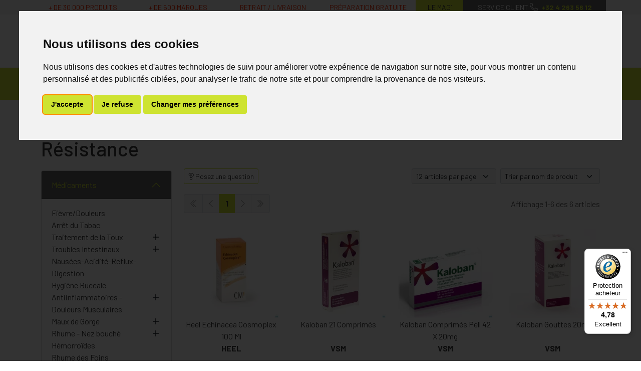

--- FILE ---
content_type: text/html; charset=UTF-8
request_url: https://www.mapharmacie.be/rubrique/resistance-585ce9f6eafa9
body_size: 10200
content:
<!DOCTYPE html> <html lang="fr" class="no-js no-touchevents"> <head> <meta charset="utf-8"> <title>Résistance</title>    <link rel="dns-prefetch" href="https://cdn.apotekisto.com"> <meta property="fb&#x3A;app_id" content="295241594463696"> <meta property="og&#x3A;url" content="https&#x3A;&#x2F;&#x2F;www.mapharmacie.be&#x2F;rubrique&#x2F;resistance-585ce9f6eafa9"> <meta property="og&#x3A;title" content="R&#xE9;sistance"> <meta property="og&#x3A;site_name" content="MaPharmacie.be"> <meta name="twitter&#x3A;card" content="summary"> <meta name="twitter&#x3A;title" content="R&#xE9;sistance"> <meta name="viewport" content="width&#x3D;device-width,&#x20;initial-scale&#x3D;1,&#x20;maximum-scale&#x3D;1"> <meta name="format-detection" content="telephone&#x3D;no"> <meta name="theme-color" content="&#x23;666"> <meta name="msapplication-config" content="&#x2F;browserconfig.xml"> <meta name="apple-itunes-app" content="app-id&#x3D;1460395110">    <meta name="robots" content="index, follow, all"> <link rel="apple-touch-icon-precomposed" sizes="144x144" href="/assets/di/ico/apple-touch-icon-144x144-precomposed.png"> <link rel="apple-touch-icon-precomposed" sizes="114x114" href="/assets/di/ico/apple-touch-icon-114x144-precomposed.png"> <link rel="apple-touch-icon-precomposed" sizes="72x72" href="/assets/di/ico/apple-touch-icon-72x72-precomposed.png"> <link rel="apple-touch-icon-precomposed" href="/assets/di/ico/apple-touch-icon-114x114-precomposed.png"> <link rel="shortcut icon" href="/assets/di/ico/favicon.png"> <link rel="search" type="application/opensearchdescription+xml" title="Mes recherches" href="/opensearch.xml"> <link rel="canonical" href="https://www.mapharmacie.be/rubrique/resistance-585ce9f6eafa9"> <link href="&#x2F;&#x2F;cdn.apotekisto.com&#x2F;ajax&#x2F;libs&#x2F;twitter-bootstrap&#x2F;5.1.3&#x2F;css&#x2F;bootstrap.min.css" media="screen,print" rel="stylesheet" type="text&#x2F;css"> <link href="&#x2F;assets&#x2F;di2&#x2F;css&#x2F;catalog.min.css&#x3F;v&#x3D;2.22" media="screen" rel="stylesheet" type="text&#x2F;css"> <link href="&#x2F;&#x2F;cdn.apotekisto.com&#x2F;ajax&#x2F;libs&#x2F;noUiSlider&#x2F;15.7.1&#x2F;nouislider.min.css" media="screen" rel="stylesheet" type="text&#x2F;css"> <link href="&#x2F;assets&#x2F;di2&#x2F;css&#x2F;style.min.css&#x3F;v&#x3D;2.22" media="screen,print" rel="stylesheet" type="text&#x2F;css"> <link onload="this.media&#x3D;&#x27;screen,print&#x27;" href="&#x2F;&#x2F;cdn.apotekisto.com&#x2F;ajax&#x2F;libs&#x2F;fa-pro&#x2F;5.15.4&#x2F;css&#x2F;fontawesome.min.css" media="print" rel="stylesheet" type="text&#x2F;css"> <link onload="this.media&#x3D;&#x27;screen,print&#x27;" href="&#x2F;&#x2F;cdn.apotekisto.com&#x2F;ajax&#x2F;libs&#x2F;fa-pro&#x2F;5.15.4&#x2F;css&#x2F;light.min.css" media="print" rel="stylesheet" type="text&#x2F;css"> <link onload="this.media&#x3D;&#x27;screen,print&#x27;" href="&#x2F;&#x2F;cdn.apotekisto.com&#x2F;ajax&#x2F;libs&#x2F;fa-pro&#x2F;5.15.4&#x2F;css&#x2F;solid.min.css" media="print" rel="stylesheet" type="text&#x2F;css"> <script id="gtm-cookie-consent" data-cc-name="MaPharmacie.be" data-cc-banner="interstitial">window.dataLayer=window.dataLayer||[];function gtag(){dataLayer.push(arguments);}gtag('consent','default',{'ad_storage':'denied','ad_user_data':'denied','ad_personalization':'denied','analytics_storage':'denied','wait_for_update':500});</script><script>(function(w,d,s,l,i){w[l]=w[l]||[];w[l].push({'gtm.start':new Date().getTime(),event:'gtm.js'});var f=d.getElementsByTagName(s)[0],j=d.createElement(s),dl=l!='dataLayer'?'&l='+l:'';j.async=true;j.src='https://www.googletagmanager.com/gtm.js?id='+i+dl;f.parentNode.insertBefore(j,f);})(window,document,'script','dataLayer','GTM-5ZJGTMZ');</script><script src="https://cdn.apotekisto.com/ajax/libs/161-cookie-consent/4.1.0/cookie-consent2.min.js?v=1.0" async></script><script>var _paq=window._paq=window._paq||[];_paq.push(["setEcommerceView",false,false,"R\u00e9sistance"]);_paq.push(['trackPageView']);_paq.push(['enableLinkTracking']);(function(){var u="https://analytics.apotekisto.com/";_paq.push(['setTrackerUrl',u+'matomo.php']);_paq.push(['setSiteId','9']);var d=document,g=d.createElement('script'),s=d.getElementsByTagName('script')[0];g.async=true;g.src=u+'matomo.js';s.parentNode.insertBefore(g,s);})();</script><script src="https://integrations.etrusted.com/applications/widget.js/v2" defer async></script> </head> <body data-globals="&#x7B;&quot;path&quot;&#x3A;&quot;&quot;,&quot;assets&quot;&#x3A;&quot;&#x5C;&#x2F;assets&#x5C;&#x2F;di2&quot;,&quot;user&quot;&#x3A;0,&quot;miniCartUrl&quot;&#x3A;&quot;&#x5C;&#x2F;cart&#x5C;&#x2F;mini&quot;,&quot;questionUrl&quot;&#x3A;&quot;&#x5C;&#x2F;question&quot;&#x7D;"> <script>dataLayer.push({"ecommerce":null});dataLayer.push({"event":"view_item_list","ecommerce":{"items":[{"item_id":"3401320541704","item_name":"Heel Echinacea Cosmoplex 100 Ml","affiliation":"Google Merchandise Store","currency":"EUR","index":0,"item_brand":"Heel","item_category":"R\u00e9sistance","item_list_id":1009,"item_list_name":"R\u00e9sistance","item_variant":"","price":38.49,"quantity":1},{"item_id":"2688984","item_name":"Kaloban 21 Comprim\u00e9s","affiliation":"Google Merchandise Store","currency":"EUR","index":1,"item_brand":"Vsm","item_category":"R\u00e9sistance","item_list_id":1009,"item_list_name":"R\u00e9sistance","item_variant":"","price":11.75,"quantity":1},{"item_id":"3773678","item_name":"Kaloban Comprim\u00e9s Pell 42 X 20mg","affiliation":"Google Merchandise Store","currency":"EUR","index":2,"item_brand":"Vsm","item_category":"R\u00e9sistance","item_list_id":1009,"item_list_name":"R\u00e9sistance","item_variant":"","price":22.47,"quantity":1},{"item_id":"2688992","item_name":"Kaloban Gouttes 20ml","affiliation":"Google Merchandise Store","currency":"EUR","index":3,"item_brand":"Vsm","item_category":"R\u00e9sistance","item_list_id":1009,"item_list_name":"R\u00e9sistance","item_variant":"","price":9.04,"quantity":1},{"item_id":"2689008","item_name":"Kaloban Sirop 100ml","affiliation":"Google Merchandise Store","currency":"EUR","index":4,"item_brand":"Vsm","item_category":"R\u00e9sistance","item_list_id":1009,"item_list_name":"R\u00e9sistance","item_variant":"","price":9.04,"quantity":1},{"item_id":"1337450","item_name":"Unda Echinasyr Sirop 125 Ml","affiliation":"Google Merchandise Store","currency":"EUR","index":5,"item_brand":"Unda","item_category":"R\u00e9sistance","item_list_id":1009,"item_list_name":"R\u00e9sistance","item_variant":"","price":9.26,"quantity":1}]}});</script><noscript><p style="position:absolute"><img src="https://analytics.apotekisto.com/matomo.php?idsite=9&amp;rec=1" style="border:0 none" alt=""></p></noscript> <header class="navbar-header" id="top"> <div class="bg-alt-grey-light"> <div class="container"> <div class="row text-center text-uppercase small"> <div class="col-lg-7 col-xl-8 d-none d-md-block py-1"> <div class="row text-alt-secondary"> <div class="col">+ de 30&nbsp;000 produits</div> <div class="col">+ de 600 marques</div> <div class="col">Retrait / Livraison</div> <div class="col">Pr&eacute;paration gratuite</div> </div> </div> <a href="/actualites" class="col-4 col-lg-1 col-xl-1 py-1 bg-alt-primary">Le Mag&rsquo;</a> <a href="/contactez-nous" class="col-8 col-lg-4 col-xl-3 py-1 bg-alt-grey text-white text-nowrap d-none d-md-block"> <span>Service client</span><br class="d-none d-lg-inline d-xl-none"> <i class="fal fa-r1x fa-phone fa-flip-horizontal"></i> <strong class="text-alt-primary ms-1">+32&nbsp;4&nbsp;263&nbsp;56&nbsp;12</strong> </a> <a href="tel:+3242635612" class="tracking-phone col-8 py-1 bg-alt-grey text-white text-nowrap d-md-none"> <span class="d-none d-sm-inline">Service client</span> <i class="fal fa-r1x fa-phone fa-flip-horizontal"></i> <strong class="text-alt-primary ms-1">+32&nbsp;4&nbsp;263&nbsp;56&nbsp;12</strong> </a> </div> </div> </div> <div class="container pt-3 mb-3"> <div class="row"> <a href="/" class="col-6 col-lg-4 logo pt-lg-2"> <span class="d-inline-block position-relative me-5"> <img src="/assets/di2/svg/mapharmacie-mobile.svg" alt="MaPharmacie.be" class="img-fluid d-md-none" width="130" height="92"> <img src="/assets/di2/svg/mapharmacie.svg" alt="MaPharmacie.be" class="img-fluid d-none d-md-inline" width="400"> </span> <em class="visually-hidden">MaPharmacie.be ma santé, mes conseils, mes prix</em> <img src="/assets/di2/svg/becommerce-b2c.svg" class="logo-becommerce" alt="Becommerce Trustmark" width="40" height="40"> </a> <div class="col-6 col-lg-4 order-lg-2 text-center"> <a href="#" data-h="/user" class="btn btn-alt-empty px-lg-1 px-xl-2 lh-1" data-modal-target="#ModalLogin" data-modal-url="/user/modalSignup"> <i class="fal fa-user fa-r1x5 mb-1"></i><br> <span class="d-none d-lg-inline">Mon<br> compte</span> </a> <a href="#" data-h="/user" class="btn btn-alt-empty px-lg-1 px-0 px-sm-1 px-xl-2 lh-1"> <i class="fas fa-heart fa-r1x5 text-alt-secondary mb-1"></i><br> <span class="d-none d-lg-inline">Mes<br> favoris</span> </a> <a href="#" data-h="/cart" class="btn btn-alt-empty btn-mini-cart px-lg-1 px-xl-2 lh-1"> <i class="fal fa-shopping-basket fa-r1x5 mb-1"></i><br> <span class="d-none d-lg-inline">Mon<br> panier</span> <span class="nbrs"><span data-copy-dest="quantitySum">0</span></span> </a> </div> <form action="/recherche" data-url="/recherche/page-99/produits" class="col-12 col-lg-4 order-lg-1" method="get" id="form-search"> <div class="input-group input-group-lg pt-3"> <input type="search" name="q" maxlength="100" class="form-control" placeholder="Vous recherchez un produit, un sympt&ocirc;me, un m&eacute;dicament, une marque..." aria-label="Vous recherchez un produit" aria-describedby="btn-search-submit" autocomplete="off" required="required" accesskey="f"> <button type="submit" class="btn btn-alt-primary btn-submit" id="btn-search-submit"> <i class="fal fa-search"></i> <i class="fal fa-spinner-third fa-spin"></i> </button> </div> </form> </div> </div> <nav class="navbar navbar-expand-lg navbar-master bg-alt-primary py-0 text-center mb-3" data-xhr="true"> <div class="container"> <div class="navbar-promo fw-bolder"> <a class="nav-promo p-3 px-xxl-4 bg-alt-promo text-white" href="/promotions">Promos</a> </div> <a href="#navbarMaster" class="navbar-alt-toggler d-lg-none" data-bs-toggle="collapse" data-bs-target="#navbarMaster" aria-controls="navbarMaster" aria-expanded="false" aria-label="Navigation"> <i class="fal fa-bars me-2"></i>Produits        </a> <div class="collapse navbar-collapse" id="navbarMaster"> <ul class="navbar-nav w-100 nav-fill"> <li class="nav-item"> <a href="/rubrique/medicaments" class="nav-link px-xxl-3"> <span class="text-clamp-2">Médicaments</span> </a> </li> <li class="nav-item"> <a href="/rubrique/parapharmacie-cosmetiques-585ce9f706a85" class="nav-link px-xxl-3"> <span class="text-clamp-2">Parapharmacie - Cosmétiques</span> </a> </li> <li class="nav-item"> <a href="/rubrique/minceur-585ce9f78de05" class="nav-link px-xxl-3"> <span class="text-clamp-2">Minceur</span> </a> </li> <li class="nav-item"> <a href="/rubrique/nutrition-585ce9f79ec73" class="nav-link px-xxl-3"> <span class="text-clamp-2">Nutrition - Vitamines</span> </a> </li> <li class="nav-item"> <a href="/rubrique/bebe-585ce9f7c52de" class="nav-link px-xxl-3"> <span class="text-clamp-2">Soins Bébé et Grossesse</span> </a> </li> <li class="nav-item"> <a href="/rubrique/medecines-naturelles-585ce9f7e553c" class="nav-link px-xxl-3"> <span class="text-clamp-2">Médecines naturelles</span> </a> </li> <li class="nav-item"> <a href="/rubrique/bandagisterie-585ce9f7f19d6" class="nav-link px-xxl-3"> <span class="text-clamp-2">Bandagisterie</span> </a> </li> <li class="nav-item"> <a href="/rubrique/veterinaire-585ce9f84efa5" class="nav-link px-xxl-3"> <span class="text-clamp-2">Vétérinaire</span> </a> </li> <li class="nav-item"> <a href="/rubrique/offre-mixee" class="nav-link px-xxl-3"> <span class="text-clamp-2">Ventes Privées</span> </a> </li> <li class="nav-item"> <a href="/marques" class="nav-link px-xxl-3"> <span class="text-clamp-2">Marques</span> </a> </li> </ul> </div> </div> </nav> </header> <main id="content"> <div class="container-lg" id="products-reload"> <nav class="breadcrumb-container with-border mb-default d-none d-lg-block" aria-label="breadcrumb"> <ol class="breadcrumb" itemscope itemtype="http://schema.org/BreadcrumbList"> <li class="breadcrumb-item" itemprop="itemListElement" itemscope itemtype="http://schema.org/ListItem"> <a href="/" itemprop="item"><span itemprop="name">MaPharmacie.be</span></a> <meta itemprop="position" content="1"> </li> <li class="breadcrumb-item" itemprop="itemListElement" itemscope itemtype="http://schema.org/ListItem"> <a href="/rubrique/medicaments" itemprop="item"><span itemprop="name">Médicaments</span></a> <meta itemprop="position" content="2"> </li> <li class="breadcrumb-item active" itemprop="itemListElement" itemscope itemtype="http://schema.org/ListItem"> <a href="/rubrique/resistance-585ce9f6eafa9" itemprop="item"><strong itemprop="name">Résistance</strong></a> <meta itemprop="position" content="3"> </li> </ol> </nav> <h1 class="my-default">Résistance</h1> <div class="row mb-default"> <div class="col-md-9 order-1"> <div class="clearfix mb-default"> <button class="btn btn-sm btn-alt-outline-primary mb-1 float-start d-md-none" type="button" data-bs-toggle="offcanvas" data-bs-target="#offcanvasCrit" aria-controls="offcanvasCrit"> <i class="fal fa-check-double"></i> Menu/Filtres    </button> <button class="btn btn-sm btn-alt-outline-primary mb-1 float-start d-none d-md-block" type="button" data-modal-target="#ModalQuestion"> <i class="fal fa-question"></i><span class="d-none d-lg-inline"> Posez une question</span></button> <select class="form-select form-select-sm mb-1 float-end ms-2 w-auto" name="order" title="Trier par" data-query="fpp" data-url="/rubrique/resistance-585ce9f6eafa9"> <option value="title" selected="selected">Trier par nom de produit</option> <option value="availability">Trier par disponibilit&eacute;</option> <option value="promo">Trier par promotions</option> <option value="hotNew">Trier par nouveaut&eacute;s</option> <option value="priceMin">Trier par prix croissant</option> <option value="priceMin_desc">Trier par prix d&eacute;croissant</option> </select> <select class="form-select form-select-sm mb-1 float-end d-none d-sm-block w-auto" title="Articles par page" data-query="cpp" data-url="/rubrique/resistance-585ce9f6eafa9"> <option value="12" selected="selected">12 articles par page</option> <option value="24">24 articles par page</option> <option value="36">36 articles par page</option> </select> </div> <div class="float-end d-none d-xl-block pt-2 text-alt-grey">Affichage 1-6 des 6 articles</div> <nav aria-label="Navigation par page"> <ul class="pagination pagination-alt-sm mb-default"> <li class="page-item disabled"><a class="page-link" href="#"><i class="fal fa-chevron-double-left"></i></a></li> <li class="page-item disabled d-none d-lg-block"><a class="page-link" href="#"><i class="fal fa-chevron-left"></i></a></li> <li class="page-item active"> <a class="page-link" href="/rubrique/resistance-585ce9f6eafa9">1</a> </li> <li class="page-item disabled d-none d-lg-block"><a class="page-link" href="#"><i class="fal fa-chevron-right"></i></a></li> <li class="page-item disabled"><a class="page-link" href="#"><i class="fal fa-chevron-double-right"></i></a></li> </ul> </nav> <div class="row"> <div class="col-prod-thumbnail col-6 col-sm-4 col-xl-3 mb-default" data-product="1630"> <a href="/produit/heel-echinacea-cosmoplex-100-ml-586bcdd15cda9" class="prod-thbl-img"><div class="prod-icons-img"></div><div class="eye"><i class="fas fa-eye"></i></div><img alt="Heel&#x20;Echinacea&#x20;Cosmoplex&#x20;100&#x20;Ml" class="img-fluid img-anim d-block mx-auto" loading="lazy" src="/resize/250x250/media/finish/img/normal/37/heel-echinacea-cosmoplex-100-ml.jpg" srcset="/resize/250x250/media/finish/img/normal/37/heel-echinacea-cosmoplex-100-ml-2x.jpg 2x" width="250" height="250"></a> <form action="/cart/add" method="post" data-medic="1" data-consent="" class="form-cart"> <a href="/produit/heel-echinacea-cosmoplex-100-ml-586bcdd15cda9"> <div class="d-clamp-2"><div class="text-clamp-2">Heel Echinacea Cosmoplex 100 Ml</div></div> <div class="text-truncate text-uppercase fw-bold">Heel</div> </a> <div class="prod-ts2-rating"></div> <input type="hidden" name="productId" value="1630"> <input type="hidden" name="finishId" value="1631"> <input type="hidden" name="uri" value="https://www.mapharmacie.be/rubrique/resistance-585ce9f6eafa9"> <p class="mb-1" data-finish="1631"><strong class="text-alt-secondary fa-1x5">38,49<sup>€</sup></strong></p> <div class="form-input-quantity dropup"> <button type="submit" class="btn btn-alt-primary btn-rounded area-iq-empty btn-iq-first"><i class="fal fa-shopping-basket fa-r1x25 me-1"></i> Ajouter</button> <div class="area-iq-not-empty input-group d-inline-flex w-auto d-none"> <button type="button" class="btn-iq-minus btn btn-alt-primary btn-rounded"><i class="fal fa-minus" data-iq-ico-trash="fa-trash" data-iq-ico-minus="fa-minus"></i></button> <input type="hidden" class="input-iq-value" name="quantity" value="0"><span class="view-iq-value form-control"></span> <button type="button" class="btn-iq-plus btn btn-alt-primary btn-rounded"><i class="fal fa-plus"></i></button> </div> </div> </form> </div> <div class="col-prod-thumbnail col-6 col-sm-4 col-xl-3 mb-default" data-product="1820"> <a href="/produit/kaloban-21-comp-586bd275c9400" class="prod-thbl-img"><div class="prod-icons-img"></div><div class="eye"><i class="fas fa-eye"></i></div><img alt="Kaloban&#x20;21&#x20;Comprim&#xE9;s" class="img-fluid img-anim d-block mx-auto" loading="lazy" src="/resize/250x250/media/finish/img/normal/10/kaloban-21-comp.jpg" srcset="/resize/250x250/media/finish/img/normal/10/kaloban-21-comp-2x.jpg 2x" width="250" height="250"></a> <form action="/cart/add" method="post" data-medic="1" data-consent="" class="form-cart"> <a href="/produit/kaloban-21-comp-586bd275c9400"> <div class="d-clamp-2"><div class="text-clamp-2">Kaloban 21 Comprimés</div></div> <div class="text-truncate text-uppercase fw-bold">Vsm</div> </a> <div class="prod-ts2-rating"></div> <input type="hidden" name="productId" value="1820"> <input type="hidden" name="finishId" value="1821"> <input type="hidden" name="uri" value="https://www.mapharmacie.be/rubrique/resistance-585ce9f6eafa9"> <p class="mb-1" data-finish="1821"><strong class="text-alt-secondary fa-1x5">11,75<sup>€</sup></strong></p> <div class="form-input-quantity dropup"> <button type="submit" class="btn btn-alt-primary btn-rounded area-iq-empty btn-iq-first"><i class="fal fa-shopping-basket fa-r1x25 me-1"></i> Ajouter</button> <div class="area-iq-not-empty input-group d-inline-flex w-auto d-none"> <button type="button" class="btn-iq-minus btn btn-alt-primary btn-rounded"><i class="fal fa-minus" data-iq-ico-trash="fa-trash" data-iq-ico-minus="fa-minus"></i></button> <input type="hidden" class="input-iq-value" name="quantity" value="0"><span class="view-iq-value form-control"></span> <button type="button" class="btn-iq-plus btn btn-alt-primary btn-rounded"><i class="fal fa-plus"></i></button> </div> </div> </form> </div> <div class="col-prod-thumbnail col-6 col-sm-4 col-xl-3 mb-default" data-product="36585"> <a href="/produit/kaloban-comp-pell-42-x-20mg-5da0996080e75" class="prod-thbl-img"><div class="prod-icons-img"></div><div class="eye"><i class="fas fa-eye"></i></div><img alt="Kaloban&#x20;Comprim&#xE9;s&#x20;Pell&#x20;42&#x20;X&#x20;20mg" class="img-fluid img-anim d-block mx-auto" loading="lazy" src="/resize/250x250/media/finish/img/normal/46/kaloban-comp-pell-42-x-20mg.jpg" srcset="/resize/250x250/media/finish/img/normal/46/kaloban-comp-pell-42-x-20mg-2x.jpg 2x" width="250" height="250"></a> <form action="/cart/add" method="post" data-medic="1" data-consent="" class="form-cart"> <a href="/produit/kaloban-comp-pell-42-x-20mg-5da0996080e75"> <div class="d-clamp-2"><div class="text-clamp-2">Kaloban Comprimés Pell 42 X 20mg</div></div> <div class="text-truncate text-uppercase fw-bold">Vsm</div> </a> <div class="prod-ts2-rating"></div> <input type="hidden" name="productId" value="36585"> <input type="hidden" name="finishId" value="36585"> <input type="hidden" name="uri" value="https://www.mapharmacie.be/rubrique/resistance-585ce9f6eafa9"> <p class="mb-1" data-finish="36585"><strong class="text-alt-secondary fa-1x5">22,47<sup>€</sup></strong></p> <div class="form-input-quantity dropup"> <button type="submit" class="btn btn-alt-primary btn-rounded area-iq-empty btn-iq-first"><i class="fal fa-shopping-basket fa-r1x25 me-1"></i> Ajouter</button> <div class="area-iq-not-empty input-group d-inline-flex w-auto d-none"> <button type="button" class="btn-iq-minus btn btn-alt-primary btn-rounded"><i class="fal fa-minus" data-iq-ico-trash="fa-trash" data-iq-ico-minus="fa-minus"></i></button> <input type="hidden" class="input-iq-value" name="quantity" value="0"><span class="view-iq-value form-control"></span> <button type="button" class="btn-iq-plus btn btn-alt-primary btn-rounded"><i class="fal fa-plus"></i></button> </div> </div> </form> </div> <div class="col-prod-thumbnail col-6 col-sm-4 col-xl-3 mb-default" data-product="1821"> <a href="/produit/kaloban-gutt-20ml-586bd276e4f04" class="prod-thbl-img"><div class="prod-icons-img"></div><div class="eye"><i class="fas fa-eye"></i></div><img alt="Kaloban&#x20;Gouttes&#x20;20ml" class="img-fluid img-anim d-block mx-auto" loading="lazy" src="/resize/250x250/media/finish/img/normal/51/kaloban-gutt-20ml.jpg" srcset="/resize/250x250/media/finish/img/normal/51/kaloban-gutt-20ml-2x.jpg 2x" width="250" height="250"></a> <form action="/cart/add" method="post" data-medic="1" data-consent="" class="form-cart"> <a href="/produit/kaloban-gutt-20ml-586bd276e4f04"> <div class="d-clamp-2"><div class="text-clamp-2">Kaloban Gouttes 20ml</div></div> <div class="text-truncate text-uppercase fw-bold">Vsm</div> </a> <div class="prod-ts2-rating"></div> <input type="hidden" name="productId" value="1821"> <input type="hidden" name="finishId" value="1822"> <input type="hidden" name="uri" value="https://www.mapharmacie.be/rubrique/resistance-585ce9f6eafa9"> <p class="mb-1" data-finish="1822"><strong class="text-alt-secondary fa-1x5">9,04<sup>€</sup></strong></p> <div class="form-input-quantity dropup"> <button type="submit" class="btn btn-alt-primary btn-rounded area-iq-empty btn-iq-first"><i class="fal fa-shopping-basket fa-r1x25 me-1"></i> Ajouter</button> <div class="area-iq-not-empty input-group d-inline-flex w-auto d-none"> <button type="button" class="btn-iq-minus btn btn-alt-primary btn-rounded"><i class="fal fa-minus" data-iq-ico-trash="fa-trash" data-iq-ico-minus="fa-minus"></i></button> <input type="hidden" class="input-iq-value" name="quantity" value="0"><span class="view-iq-value form-control"></span> <button type="button" class="btn-iq-plus btn btn-alt-primary btn-rounded"><i class="fal fa-plus"></i></button> </div> </div> </form> </div> <div class="col-prod-thumbnail col-6 col-sm-4 col-xl-3 mb-default" data-product="1822"> <a href="/produit/kaloban-sir-100ml-586bd277ecd4c" class="prod-thbl-img"><div class="prod-icons-img"></div><div class="eye"><i class="fas fa-eye"></i></div><img alt="Kaloban&#x20;Sirop&#x20;100ml" class="img-fluid img-anim d-block mx-auto" loading="lazy" src="/resize/250x250/media/finish/img/normal/28/kaloban-sir-100ml.jpg" srcset="/resize/250x250/media/finish/img/normal/28/kaloban-sir-100ml-2x.jpg 2x" width="250" height="250"></a> <form action="/cart/add" method="post" data-medic="1" data-consent="" class="form-cart"> <a href="/produit/kaloban-sir-100ml-586bd277ecd4c"> <div class="d-clamp-2"><div class="text-clamp-2">Kaloban Sirop 100ml</div></div> <div class="text-truncate text-uppercase fw-bold">Vsm</div> </a> <div class="prod-ts2-rating"></div> <input type="hidden" name="productId" value="1822"> <input type="hidden" name="finishId" value="1823"> <input type="hidden" name="uri" value="https://www.mapharmacie.be/rubrique/resistance-585ce9f6eafa9"> <p class="mb-1" data-finish="1823"><strong class="text-alt-secondary fa-1x5">9,04<sup>€</sup></strong></p> <div class="form-input-quantity dropup"> <button type="submit" class="btn btn-alt-primary btn-rounded area-iq-empty btn-iq-first"><i class="fal fa-shopping-basket fa-r1x25 me-1"></i> Ajouter</button> <div class="area-iq-not-empty input-group d-inline-flex w-auto d-none"> <button type="button" class="btn-iq-minus btn btn-alt-primary btn-rounded"><i class="fal fa-minus" data-iq-ico-trash="fa-trash" data-iq-ico-minus="fa-minus"></i></button> <input type="hidden" class="input-iq-value" name="quantity" value="0"><span class="view-iq-value form-control"></span> <button type="button" class="btn-iq-plus btn btn-alt-primary btn-rounded"><i class="fal fa-plus"></i></button> </div> </div> </form> </div> <div class="col-prod-thumbnail col-6 col-sm-4 col-xl-3 mb-default" data-product="1632"> <a href="/produit/unda-echinasyr-sir-125-ml-586bcdd37cce8" class="prod-thbl-img"><div class="prod-icons-img"></div><div class="eye"><i class="fas fa-eye"></i></div><img alt="Unda&#x20;Echinasyr&#x20;Sirop&#x20;125&#x20;Ml" class="img-fluid img-anim d-block mx-auto" loading="lazy" src="/resize/250x250/media/finish/img/normal/97/unda-echinasyr-sirop-125-ml.jpg" srcset="/resize/250x250/media/finish/img/normal/97/unda-echinasyr-sirop-125-ml-2x.jpg 2x" width="250" height="250"></a> <form action="/cart/add" method="post" data-medic="1" data-consent="" class="form-cart"> <a href="/produit/unda-echinasyr-sir-125-ml-586bcdd37cce8"> <div class="d-clamp-2"><div class="text-clamp-2">Unda Echinasyr Sirop 125 Ml</div></div> <div class="text-truncate text-uppercase fw-bold">Unda</div> </a> <div class="prod-ts2-rating"></div> <input type="hidden" name="productId" value="1632"> <input type="hidden" name="finishId" value="1633"> <input type="hidden" name="uri" value="https://www.mapharmacie.be/rubrique/resistance-585ce9f6eafa9"> <p class="mb-1" data-finish="1633"><strong class="text-alt-secondary fa-1x5">9,26<sup>€</sup></strong></p> <div class="form-input-quantity dropup"> <button type="submit" class="btn btn-alt-primary btn-rounded area-iq-empty btn-iq-first"><i class="fal fa-shopping-basket fa-r1x25 me-1"></i> Ajouter</button> <div class="area-iq-not-empty input-group d-inline-flex w-auto d-none"> <button type="button" class="btn-iq-minus btn btn-alt-primary btn-rounded"><i class="fal fa-minus" data-iq-ico-trash="fa-trash" data-iq-ico-minus="fa-minus"></i></button> <input type="hidden" class="input-iq-value" name="quantity" value="0"><span class="view-iq-value form-control"></span> <button type="button" class="btn-iq-plus btn btn-alt-primary btn-rounded"><i class="fal fa-plus"></i></button> </div> </div> </form> </div> </div> <div class="float-end d-none d-xl-block pt-2 text-alt-grey">Affichage 1-6 des 6 articles</div> <nav aria-label="Navigation par page"> <ul class="pagination pagination-alt-sm mb-default"> <li class="page-item disabled"><a class="page-link" href="#"><i class="fal fa-chevron-double-left"></i></a></li> <li class="page-item disabled d-none d-lg-block"><a class="page-link" href="#"><i class="fal fa-chevron-left"></i></a></li> <li class="page-item active"> <a class="page-link" href="/rubrique/resistance-585ce9f6eafa9">1</a> </li> <li class="page-item disabled d-none d-lg-block"><a class="page-link" href="#"><i class="fal fa-chevron-right"></i></a></li> <li class="page-item disabled"><a class="page-link" href="#"><i class="fal fa-chevron-double-right"></i></a></li> </ul> </nav> </div> <div class="col-md-3 navbar-expand-md"> <div class="offcanvas offcanvas-start" id="offcanvasCrit"> <div class="offcanvas-header"> <a class="offcanvas-title h2 text-decoration-none" data-bs-dismiss="offcanvas" href="#">Menu &amp; filtres</a> <button type="button" class="btn-close" data-bs-dismiss="offcanvas" aria-label="Fermer"></button> </div> <div class="offcanvas-body flex-column pt-1"> <div class="accordion mb-default" id="accordionTree"> <div class="accordion-item"> <div id="headingSubcat" class="accordion-header"> <button class="accordion-button" type="button" data-bs-toggle="collapse" data-bs-target="#collapseSubcat" aria-expanded="true" aria-controls="collapseSubcat"> Médicaments                    <i class="fal fa-spinner-third d-none ms-2" data-spinner=""></i> </button> </div> <div id="collapseSubcat" class="accordion-collapse collapse show" aria-labelledby="headingSubcat"> <div class="accordion-body"> <ul class="list-unstyled mb-0" id="sub-accordion"> <li> <a href="/rubrique/fievre-douleurs-585ce9f6d3b84" class="c1">Fièvre/Douleurs</a> </li> <li> <a href="/rubrique/arret-du-tabac-585ce9f6d4aa7" class="c1">Arrêt du Tabac</a> </li> <li> <button type="button" data-bs-toggle="collapse" class="btn btn-cat-collapse float-end collapsed" data-bs-target="#cat-986" aria-expanded="false" data-toload="true"> <i class="fal fa-minus"></i><i class="fal fa-plus"></i> </button> <a href="/rubrique/traitement-de-la-toux-585ce9f6d5917" class="c1">Traitement de la Toux</a> </li> <li> <button type="button" data-bs-toggle="collapse" class="btn btn-cat-collapse float-end collapsed" data-bs-target="#cat-989" aria-expanded="false" data-toload="true"> <i class="fal fa-minus"></i><i class="fal fa-plus"></i> </button> <a href="/rubrique/troubles-intestinaux-585ce9f6d8604" class="c1">Troubles Intestinaux</a> </li> <li> <a href="/rubrique/nausees-acidite-reflux-585ce9f6dc261" class="c1">Nausées-Acidité-Reflux-Digestion</a> </li> <li> <a href="/rubrique/hygiene-buccale-585ce9f6dd0c1" class="c1">Hygiène Buccale</a> </li> <li> <button type="button" data-bs-toggle="collapse" class="btn btn-cat-collapse float-end collapsed" data-bs-target="#cat-999" aria-expanded="false" data-toload="true"> <i class="fal fa-minus"></i><i class="fal fa-plus"></i> </button> <a href="/rubrique/antiinflammatoires-585ce9f6e1a63" class="c1">Antiinflammatoires - Douleurs Musculaires</a> </li> <li> <button type="button" data-bs-toggle="collapse" class="btn btn-cat-collapse float-end collapsed" data-bs-target="#cat-1002" aria-expanded="false" data-toload="true"> <i class="fal fa-minus"></i><i class="fal fa-plus"></i> </button> <a href="/rubrique/maux-de-gorge-585ce9f6e46b0" class="c1">Maux de Gorge</a> </li> <li> <button type="button" data-bs-toggle="collapse" class="btn btn-cat-collapse float-end collapsed" data-bs-target="#cat-1006" aria-expanded="false" data-toload="true"> <i class="fal fa-minus"></i><i class="fal fa-plus"></i> </button> <a href="/rubrique/nez-bouche-585ce9f6e81da" class="c1">Rhume - Nez bouché</a> </li> <li> <a href="/rubrique/hemorrhoides-585ce9f6dfc31" class="c1">Hémorroïdes</a> </li> <li> <a href="/rubrique/rhume-des-foins" class="c1">Rhume des Foins</a> </li> <li> <a href="/rubrique/minceur-585ce9f6ddd6b" class="c1">Minceur</a> </li> <li> <a href="/rubrique/stress-sommeil-585ce9f6ded0e" class="c1">Stress/Sommeil</a> </li> <li> <a href="/rubrique/etat-grippal-grippe" class="c1">Etat Grippal - Grippe</a> </li> <li> <a href="/rubrique/troubles-cardiovasculaires-585ce9f6ebf1f" class="c1">Troubles Cardiovasculaires</a> </li> <li> <a href="/rubrique/jambes-lourdes-circulation-585ce9f6e0b82" class="c1">Jambes Lourdes/Circulation</a> </li> <li> <a href="/rubrique/homeopathie-585ce9f6ecdd9" class="c1">Homéopathie</a> </li> <li> <a href="/rubrique/vitamines-585ce9f6edcd0" class="c1">Vitamines</a> </li> <li> <a href="/rubrique/collyres-585ce9f6eeb31" class="c1">Collyres</a> </li> <li> <a href="/rubrique/pilule-du-lendemain-585ce9f6f0558" class="c1">Pilule du Lendemain</a> </li> <li> <a href="/rubrique/problemes-urinaires-585ce9f6f1485" class="c1">Problèmes Urinaires</a> </li> <li> <button type="button" data-bs-toggle="collapse" class="btn btn-cat-collapse float-end collapsed" data-bs-target="#cat-1017" aria-expanded="false" data-toload="true"> <i class="fal fa-minus"></i><i class="fal fa-plus"></i> </button> <a href="/rubrique/dermatologie-585ce9f6f2345" class="c1">Dermatologie</a> </li> <li> <a href="/rubrique/allergies-585ce9f704b34" class="c1">Allergies</a> </li> <li> <a href="/rubrique/resistance-585ce9f6eafa9" class="c1"><strong>Résistance</strong></a> </li> <li> <a href="/rubrique/gynecologie-585ce9f705ab2" class="c1">Gynécologie</a> </li> <li> <a href="/rubrique/bleus-ecchymoses" class="c1">Bleus - Ecchymoses</a> </li> <li> <a href="/rubrique/divers-585ce9f6ef95a" class="c1">Divers</a> </li> </ul> </div> </div> </div> </div> <p class="text-alt-grey small mb-1">Affinez votre s&eacute;lection en utilisant les filtres ci-dessous&nbsp;:</p> <div class="px-3 pt-5 pb-4"> <div id="critPrice" data-name="cfpr" data-value-min="9" data-value-max="39" data-range-min="9" data-range-max="39" data-currency="&euro;"></div> </div> <div class="accordion mb-default" id="accordionCrit" data-url="/rubrique/resistance-585ce9f6eafa9"> <input type="hidden" data-name="cfpr" value="9,39"> <div class="accordion-item"> <div class="accordion-header" id="headingType2"> <button class="accordion-button collapsed" type="button" data-bs-toggle="collapse" data-bs-target="#collapseType2" aria-expanded="false" aria-controls="collapseType2"> Marque <span class="criteria-count ms-2"></span> <i class="fal fa-spinner-third d-none ms-2" data-spinner=""></i> </button> </div> <div id="collapseType2" class="accordion-collapse collapse" aria-labelledby="headingType2"> <div class="accordion-body"> <div class="form-check form-switch"> <input type="checkbox" class="form-check-input" id="criteriaCheckbox1" data-name="cfc" value="244"> <label class="form-check-label" for="criteriaCheckbox1">Heel</label> </div> <div class="form-check form-switch"> <input type="checkbox" class="form-check-input" id="criteriaCheckbox2" data-name="cfc" value="576"> <label class="form-check-label" for="criteriaCheckbox2">Unda</label> </div> <div class="form-check form-switch"> <input type="checkbox" class="form-check-input" id="criteriaCheckbox3" data-name="cfc" value="604"> <label class="form-check-label" for="criteriaCheckbox3">Vsm</label> </div> </div> </div> </div> </div> <div class="py-4 d-md-none">&nbsp;</div> </div> </div> </div> </div> <p class="text-alt-grey small clearfix mb-default mt-3 mt-sm-5 mb-5"> <span class="float-lg-start"> * Prix normalement pratiqu&eacute; dans notre officine.<br> ** R&eacute;duction en ligne appliqu&eacute;e sur le prix pratiqu&eacute; dans notre pharmacie.<br> (1) Les commandes sont pr&eacute;par&eacute;es uniquement durant les heures d&rsquo;ouverture de la pharmacie.<br> </span> <span class="float-lg-end"><br class="d-none d-lg-inline">Tous les prix incluent la TVA &ndash; Hors frais de livraison.</span><br> </p> </div> </main> <footer id="footer" class="bg-alt-grey text-alt-muted mt-3 small"> <div class="bg-alt-primary pt-2"></div> <div class="container"> <p class="text-white text-center h5 pt-3">Pharmacie Discry - Laurent Detry</p> <div class="text-center mb-3"> <p class="mb-2"><a href="/app">T&eacute;l&eacute;charger l&rsquo;app mobile de MaPharmacie.be</a></p> <a href="https://apps.apple.com/be/app/pharmacie-discry-grace-berleur/id1460395110?l=fr&amp;ls=1" target="_blank" rel="noopener"> <img src="/assets/di2/svg/mapharmacie-app-store.svg" alt="Application MaPharmacie App Store" loading="lazy" width="140" height="40"></a> <a href="https://play.google.com/store/apps/details?id=be.pharmaciediscry.app" target="_blank" rel="noopener"> <img src="/assets/di2/svg/mapharmacie-google-play.svg" alt="Application MaPharmacie Google Play" loading="lazy" width="140" height="40"></a> </div> <div class="row"> <div class="col-6 col-lg-3 mb-3"> <div class="footer-title h5 mb-3 pb-3"><i class="fas fa-map-marker-smile me-1"></i> Contact</div> <ul class="list-unstyled"> <li>Pharmacie Discry<br> Laurent Detry</li> <li>Rue des Alli&eacute;s 2<br> 4460 Gr&acirc;ce-Berleur (Gr&acirc;ce-Hollogne)<br> APB 624601<br> N Entreprise BE0414.635.903</li> <li><i class="fas fa-phone-alt"></i> <a href="tel:+3242635612" class="tracking-phone">+32&nbsp;4&nbsp;263&nbsp;56&nbsp;12</a></li> <li><i class="fas fa-paper-plane"></i> <a href="/contactez-nous">support<i class="d-none"> NO-SPAM </i>@<i class="d-none"> NO-SPAM </i>mapharmacie.be</a></li> <li class="mt-2"> <a href="/contactez-nous#map"> <img src="/assets/di2/img/foot-map.png" srcset="/assets/di2/img/foot-map-2x.png 2x" alt="Plan d&rsquo;acc&egrave;s" width="255" height="150" loading="lazy" class="img-fluid"> </a> </li> </ul> </div> <div class="col-6 col-lg-3 mb-3"> <div class="footer-title h5 mb-3 pb-3"><i class="fas fa-info-square me-1"></i> Information</div> <ul class="list-unstyled"> <li><a href="/qui-sommes-nous">Qui sommes nous&nbsp;?</a></li> <li><a href="/rendez-vous">Prise de rendez-vous</a></li> <li><a href="/marques">Marques &amp; Laboratoires</a></li> <li><a href="/actualites">Conseils pratiques &amp; actualit&eacute;s</a></li> <li><a href="/informations-medicaments">Informations m&eacute;dicaments</a></li> <li><a href="/contactez-nous">Contactez-nous</a></li> <li><a href="/mentions-legales">Mentions l&eacute;gales &amp; vie priv&eacute;e</a></li> <li><a href="/cgv">Conditions g&eacute;n&eacute;rales - CGV</a></li> <li><a href="/donnees-personnelles">Donn&eacute;es personnelles</a></li> <li><a href="/cookies" class="lnk-cookie">Cookies</a></li> <li><a href="#cookie-consent" class="cookie-consent-preferences">Mes pr&eacute;f&eacute;rences Cookies</a></li> </ul> <div class="footer-title h5 mb-3 pb-3"><i class="fas fa-chart-network me-1"></i> Suivez-nous sur</div> <ul class="list-unstyled"> <li><i class="social_facebook"></i> <a href="https://www.facebook.com/pharmaciediscry" target="_blank" rel="noopener">Facebook</a></li> <li><i class="social_instagram"></i> <a href="https://www.instagram.com/pharmaciediscry4460/" target="_blank" rel="noopener">Instagram</a></li> <li><a href="https://annuaire.des-pharmacies.be/pharmacie-discry" target="_blank" rel="noopener">Annuaire des pharmacies</a></li> </ul> </div> <div class="col-6 col-lg-3 mb-3"> <div class="footer-title h5 mb-3 pb-3"><i class="fas fa-credit-card me-1"></i> Moyens de paiement</div> <div class="mb-3"> <img src="/assets/di2/svg/footer-payconiq-bancontact.svg" alt="Payconiq Bancontact" width="30" height="30" loading="lazy" class="mb-1"> <img src="/assets/di2/svg/footer-bancontact.svg" alt="Bancontact" width="30" height="30" loading="lazy" class="mb-1"> <img src="/assets/di2/svg/footer-visa.svg" alt="Visa" width="30" height="30" loading="lazy" class="mb-1"> <img src="/assets/di2/svg/footer-visa-debit.svg" alt="Visa" width="30" height="30" loading="lazy" class="mb-1"> <img src="/assets/di2/svg/footer-mastercard.svg" alt="MasterCard" width="30" height="30" loading="lazy" class="mb-1"> <img src="/assets/di2/svg/footer-apple-pay.svg" alt="Apple Pay" width="30" height="30" loading="lazy" class="mb-1"> <img src="/assets/di2/svg/footer-american-express.svg" alt="Amercian Express" width="30" height="30" loading="lazy" class="mb-1"> <img src="/assets/di2/svg/footer-alma-pay.svg" alt="Alma Pay" width="30" height="30" loading="lazy" class="mb-1"> <img src="/assets/di2/svg/footer-paypal.svg" alt="PayPal" width="30" height="30" loading="lazy" class="mb-1"> </div> <div class="mb-3"> <a href="https://www.becommerce.be/report/html/becommerce_certification.report_certificate/18836" target="_blank" rel="nofollow noopener"><img src="/assets/di2/svg/becommerce-b2c.svg" alt="Becommerce Trustmark" width="85" height="85" loading="lazy" class="mb-1"></a> <a href="https://www.becommerce.be/trustcertificaat-becommerce-ecommerce-europe" target="_blank" rel="nofollow noopener"><img src="/assets/di2/svg/ecommerce-europe-trustmark.svg" alt="Trust ecommerce Europe" width="105" height="85" loading="lazy" class="mb-1"></a> </div> <div class="footer-title h5 mb-3 pb-3"><i class="fas fa-clock me-1"></i> Horaires d&rsquo;ouverture</div> <ul class="list-unstyled"> <li class="text-white">Lundi au vendredi</li> <li>08h30-12h30 13h00-18h30</li> <li class="text-white">Samedi</li> <li>08h30-12h30</li> <li>Ferm&eacute; le <span class="text-white">dimanche</span></li> </ul> </div> <div class="col-6 col-lg-3 mb-3"> <div class="footer-title h5 mb-3 pb-3"><i class="fas fa-hand-holding-box me-1"></i> Retrait / Livraison</div> <ul class="list-unstyled"> <li><a href="/retrait-livraison">Click &amp; Collect</a></li> <li><a href="/retrait-livraison">Retrait</a></li> <li><a href="/retrait-livraison">Livraison</a></li> </ul> <div class="mb-3"> <img src="/assets/di2/svg/footer-bpost-mapharmacie.svg" alt="BPost" width="110" height="35" loading="lazy" class="mb-2 me-2"> <img src="/assets/di2/svg/footer-dhl-mapharmacie.svg" alt="DHL Express" width="110" height="35" loading="lazy" class="mb-2 me-2"> <img src="/assets/di2/svg/footer-colissimo-mapharmacie2.svg" alt="Colissimo" width="110" height="35" loading="lazy" class="mb-2 me-2"> <img src="/assets/di2/svg/footer-mondial-relay-mapharmacie2.svg" alt="Mondial Relay" width="110" height="35" loading="lazy" class="mb-2 me-2"><br> <a href="https://www.afmps.be/fr/humain/medicaments/medicaments/distribution/pharmacies_ouvertes_au_public/Site_Internet_d_une_pharmacie/LstPharmacies#624601" target="_blank" rel="nofollow noopener" class="text-decoration-none mt-3 d-inline-block"> <img src="/assets/di2/svg/logo-afmps-med-dark.svg" alt="AFMPS M&eacute;dimacent" width="120" height="100" loading="lazy" class="me-2 mb-2"> <img src="/assets/di2/svg/logo-afmps-vet-dark.svg" alt="AFMPS VET V&eacute;t&eacute;rinaire" width="120" height="100" loading="lazy" class="mb-2"> </a> </div> <ul class="list-unstyled"> <li>ma sant&eacute;, mes conseils, mes prix.</li> </ul> </div> </div> <div class="pb-3 small"> <a href="https://www.apotekisto.be" target="_blank" rel="noopener"><i class="fal fa-atom me-1"></i>Apotekisto, pharmacie en ligne</a> </div> </div> </footer> <script type="application/ld+json">{"@context":"http:\/\/schema.org","@type":"LocalBusiness","name":"MaPharmacie.be","url":"https:\/\/www.mapharmacie.be\/","description":"Pharmacie Discry - Laurent Detry","logo":"https:\/\/www.mapharmacie.be\/assets\/di\/ico\/windows-tile-wide.png","image":"https:\/\/www.mapharmacie.be\/assets\/di\/ico\/windows-tile-wide.png","telephone":"+32-42635612","priceRange":"0-100\u20ac","email":"mailto:support@mapharmacie.be","openingHours":["Mo,Tu,We,Th,Fr 08:30-12:30","Mo,Tu,We,Th,Fr 13:30-19:00","Sa 08:30-12:30"],"address":{"@type":"PostalAddress","streetAddress":"Rue des Alli\u00e9s 2","addressLocality":"Gr\u00e2ce-Berleur","addressRegion":"BE","areaserved":"EU","postalCode":"4460"},"contactPoint":[{"@type":"ContactPoint","telephone":"+32-42635612","contactType":"customer service","hoursAvailable":"Mo,Tu,We,Th,Fr,Sa 08:30-19:00","availableLanguage":{"@type":"Language","name":"French"}}]}</script> <script type="application/ld+json">{"@context":"http:\/\/schema.org","@type":"WebSite","url":"https:\/\/www.mapharmacie.be\/","name":"Pharmacie Discry","potentialAction":{"@type":"SearchAction","target":"https:\/\/www.mapharmacie.be\/recherche?q={search_term_string}","query-input":"required name=search_term_string"}}</script> <script  src="&#x2F;&#x2F;cdn.apotekisto.com&#x2F;ajax&#x2F;libs&#x2F;161-polyfill&#x2F;1.0&#x2F;nodelist.foreach.min.js"></script> <script  src="&#x2F;&#x2F;cdn.apotekisto.com&#x2F;ajax&#x2F;libs&#x2F;twitter-bootstrap&#x2F;5.1.3&#x2F;js&#x2F;bootstrap.bundle.min.js"></script> <script  src="&#x2F;assets&#x2F;di2&#x2F;js&#x2F;modules&#x2F;core.min.js&#x3F;v&#x3D;2.22"></script> <script  src="&#x2F;assets&#x2F;di2&#x2F;js&#x2F;modules&#x2F;catalog.min.js&#x3F;v&#x3D;2.22"></script> <script  src="&#x2F;&#x2F;cdn.apotekisto.com&#x2F;ajax&#x2F;libs&#x2F;noUiSlider&#x2F;15.7.1&#x2F;nouislider.min.js"></script> <script  src="&#x2F;&#x2F;cdn.apotekisto.com&#x2F;ajax&#x2F;libs&#x2F;js-cookie&#x2F;2.2.1&#x2F;js.cookie.min.js"></script> <script  async="async" src="&#x2F;&#x2F;cdn.apotekisto.com&#x2F;ajax&#x2F;libs&#x2F;animejs&#x2F;3.2.1&#x2F;anime.min.js"></script> <script  src="&#x2F;&#x2F;cdn.apotekisto.com&#x2F;ajax&#x2F;libs&#x2F;161-reactnative&#x2F;1.0&#x2F;webview.js"></script> <div class="modal fade" id="ModalCartConsent" data-bs-backdrop="static" data-bs-keyboard="false" tabindex="-1"> <div class="modal-dialog modal-lg"> <div class="modal-content"> <div class="modal-header bg-alt-secondary"> <div class="modal-title text-white"> <i class="fas fa-file-signature"></i> Demande &eacute;crite concernant l&rsquo;achat&nbsp;:<br> <strong class="modal-title-consent"></strong> </div> <button type="button" class="btn-close" data-bs-dismiss="modal" aria-label="Fermer"></button> </div> <div class="modal-body"> <div class="modal-text-consent"></div> <hr> <p class="text-justify">J&rsquo;ai pris connaissance de la posologie du <strong class="modal-title-consent"></strong> et je confirme ma demande de d&eacute;livrance &agrave; usage personnel aupr&egrave;s de la <strong>Pharmacie Discry - MaPharmacie.be</strong>.</p> <p class="text-justify"> Comme pour tous les m&eacute;dicaments, pas d&rsquo;utilisation prolong&eacute;e sans avis m&eacute;dical, garder hors de la port&eacute;e des enfants et lire attentivement la notice.                    Si des effets ind&eacute;sirables surviennent, prenez contact avec votre m&eacute;decin.                    Demandez conseil &agrave; votre m&eacute;decin ou &agrave; votre pharmacien.                </p> <div class="my-2 text-center"> <button type="button" class="btn btn-lg btn-alt-primary btn-rounded btn-modal-submit"><i class="fal fa-shopping-basket fa-r1x25 me-1"></i> Ajouter au panier</button> <button type="button" class="btn btn-lg btn-alt-outline-primary btn-rounded ms-2" data-bs-dismiss="modal">Annuler</button> </div> </div> <div class="modal-footer"> <div> Vous avez des questions sur ce m&eacute;dicament&nbsp;?<br> <a href="#" data-show="private-message" class="text-decoration-underline">Contactez votre pharmacien</a> </div> </div> </div> </div> </div> <script>(function(){var _tsid='X68DB9C69AFE42B21C79960D57CE8AAE3';_tsConfig={'yOffset':'0','variant':'reviews','customElementId':'','trustcardDirection':'','customBadgeWidth':'','customBadgeHeight':'','disableResponsive':'false','disableTrustbadge':'false'};var _ts=document.createElement('script');_ts.type='text/javascript';_ts.charset='utf-8';_ts.async=true;_ts.src='//widgets.trustedshops.com/js/'+_tsid+'.js';var __ts=document.getElementsByTagName('script')[0];__ts.parentNode.insertBefore(_ts,__ts);})();</script> <script defer src="https://static.cloudflareinsights.com/beacon.min.js/vcd15cbe7772f49c399c6a5babf22c1241717689176015" integrity="sha512-ZpsOmlRQV6y907TI0dKBHq9Md29nnaEIPlkf84rnaERnq6zvWvPUqr2ft8M1aS28oN72PdrCzSjY4U6VaAw1EQ==" data-cf-beacon='{"version":"2024.11.0","token":"8dadeaee1a0040d685de56729cca6480","r":1,"server_timing":{"name":{"cfCacheStatus":true,"cfEdge":true,"cfExtPri":true,"cfL4":true,"cfOrigin":true,"cfSpeedBrain":true},"location_startswith":null}}' crossorigin="anonymous"></script>
</body> </html><!-- 66 76.47 344 --> 

--- FILE ---
content_type: text/html; charset=UTF-8
request_url: https://www.mapharmacie.be/rubrique/resistance-585ce9f6eafa9
body_size: 4050
content:
<div class="container-lg" id="products-reload"> <nav class="breadcrumb-container with-border mb-default d-none d-lg-block" aria-label="breadcrumb"> <ol class="breadcrumb" itemscope itemtype="http://schema.org/BreadcrumbList"> <li class="breadcrumb-item" itemprop="itemListElement" itemscope itemtype="http://schema.org/ListItem"> <a href="/" itemprop="item"><span itemprop="name">MaPharmacie.be</span></a> <meta itemprop="position" content="1"> </li> <li class="breadcrumb-item" itemprop="itemListElement" itemscope itemtype="http://schema.org/ListItem"> <a href="/rubrique/medicaments" itemprop="item"><span itemprop="name">Médicaments</span></a> <meta itemprop="position" content="2"> </li> <li class="breadcrumb-item active" itemprop="itemListElement" itemscope itemtype="http://schema.org/ListItem"> <a href="/rubrique/resistance-585ce9f6eafa9" itemprop="item"><strong itemprop="name">Résistance</strong></a> <meta itemprop="position" content="3"> </li> </ol> </nav> <h1 class="my-default">Résistance</h1> <div class="row mb-default"> <div class="col-md-9 order-1"> <div class="clearfix mb-default"> <button class="btn btn-sm btn-alt-outline-primary mb-1 float-start d-md-none" type="button" data-bs-toggle="offcanvas" data-bs-target="#offcanvasCrit" aria-controls="offcanvasCrit"> <i class="fal fa-check-double"></i> Menu/Filtres    </button> <button class="btn btn-sm btn-alt-outline-primary mb-1 float-start d-none d-md-block" type="button" data-modal-target="#ModalQuestion"> <i class="fal fa-question"></i><span class="d-none d-lg-inline"> Posez une question</span></button> <select class="form-select form-select-sm mb-1 float-end ms-2 w-auto" name="order" title="Trier par" data-query="fpp" data-url="/rubrique/resistance-585ce9f6eafa9"> <option value="title" selected="selected">Trier par nom de produit</option> <option value="availability">Trier par disponibilit&eacute;</option> <option value="promo">Trier par promotions</option> <option value="hotNew">Trier par nouveaut&eacute;s</option> <option value="priceMin">Trier par prix croissant</option> <option value="priceMin_desc">Trier par prix d&eacute;croissant</option> </select> <select class="form-select form-select-sm mb-1 float-end d-none d-sm-block w-auto" title="Articles par page" data-query="cpp" data-url="/rubrique/resistance-585ce9f6eafa9"> <option value="12" selected="selected">12 articles par page</option> <option value="24">24 articles par page</option> <option value="36">36 articles par page</option> </select> </div> <div class="float-end d-none d-xl-block pt-2 text-alt-grey">Affichage 1-6 des 6 articles</div> <nav aria-label="Navigation par page"> <ul class="pagination pagination-alt-sm mb-default"> <li class="page-item disabled"><a class="page-link" href="#"><i class="fal fa-chevron-double-left"></i></a></li> <li class="page-item disabled d-none d-lg-block"><a class="page-link" href="#"><i class="fal fa-chevron-left"></i></a></li> <li class="page-item active"> <a class="page-link" href="/rubrique/resistance-585ce9f6eafa9">1</a> </li> <li class="page-item disabled d-none d-lg-block"><a class="page-link" href="#"><i class="fal fa-chevron-right"></i></a></li> <li class="page-item disabled"><a class="page-link" href="#"><i class="fal fa-chevron-double-right"></i></a></li> </ul> </nav> <div class="row"> <div class="col-prod-thumbnail col-6 col-sm-4 col-xl-3 mb-default" data-product="1630"> <a href="/produit/heel-echinacea-cosmoplex-100-ml-586bcdd15cda9" class="prod-thbl-img"><div class="prod-icons-img"></div><div class="eye"><i class="fas fa-eye"></i></div><img alt="Heel&#x20;Echinacea&#x20;Cosmoplex&#x20;100&#x20;Ml" class="img-fluid img-anim d-block mx-auto" loading="lazy" src="/resize/250x250/media/finish/img/normal/37/heel-echinacea-cosmoplex-100-ml.jpg" srcset="/resize/250x250/media/finish/img/normal/37/heel-echinacea-cosmoplex-100-ml-2x.jpg 2x" width="250" height="250"></a> <form action="/cart/add" method="post" data-medic="1" data-consent="" class="form-cart"> <a href="/produit/heel-echinacea-cosmoplex-100-ml-586bcdd15cda9"> <div class="d-clamp-2"><div class="text-clamp-2">Heel Echinacea Cosmoplex 100 Ml</div></div> <div class="text-truncate text-uppercase fw-bold">Heel</div> </a> <div class="prod-ts2-rating"></div> <input type="hidden" name="productId" value="1630"> <input type="hidden" name="finishId" value="1631"> <input type="hidden" name="uri" value="https://www.mapharmacie.be/rubrique/resistance-585ce9f6eafa9"> <p class="mb-1" data-finish="1631"><strong class="text-alt-secondary fa-1x5">38,49<sup>€</sup></strong></p> <div class="form-input-quantity dropup"> <button type="submit" class="btn btn-alt-primary btn-rounded area-iq-empty btn-iq-first"><i class="fal fa-shopping-basket fa-r1x25 me-1"></i> Ajouter</button> <div class="area-iq-not-empty input-group d-inline-flex w-auto d-none"> <button type="button" class="btn-iq-minus btn btn-alt-primary btn-rounded"><i class="fal fa-minus" data-iq-ico-trash="fa-trash" data-iq-ico-minus="fa-minus"></i></button> <input type="hidden" class="input-iq-value" name="quantity" value="0"><span class="view-iq-value form-control"></span> <button type="button" class="btn-iq-plus btn btn-alt-primary btn-rounded"><i class="fal fa-plus"></i></button> </div> </div> </form> </div> <div class="col-prod-thumbnail col-6 col-sm-4 col-xl-3 mb-default" data-product="1820"> <a href="/produit/kaloban-21-comp-586bd275c9400" class="prod-thbl-img"><div class="prod-icons-img"></div><div class="eye"><i class="fas fa-eye"></i></div><img alt="Kaloban&#x20;21&#x20;Comprim&#xE9;s" class="img-fluid img-anim d-block mx-auto" loading="lazy" src="/resize/250x250/media/finish/img/normal/10/kaloban-21-comp.jpg" srcset="/resize/250x250/media/finish/img/normal/10/kaloban-21-comp-2x.jpg 2x" width="250" height="250"></a> <form action="/cart/add" method="post" data-medic="1" data-consent="" class="form-cart"> <a href="/produit/kaloban-21-comp-586bd275c9400"> <div class="d-clamp-2"><div class="text-clamp-2">Kaloban 21 Comprimés</div></div> <div class="text-truncate text-uppercase fw-bold">Vsm</div> </a> <div class="prod-ts2-rating"></div> <input type="hidden" name="productId" value="1820"> <input type="hidden" name="finishId" value="1821"> <input type="hidden" name="uri" value="https://www.mapharmacie.be/rubrique/resistance-585ce9f6eafa9"> <p class="mb-1" data-finish="1821"><strong class="text-alt-secondary fa-1x5">11,75<sup>€</sup></strong></p> <div class="form-input-quantity dropup"> <button type="submit" class="btn btn-alt-primary btn-rounded area-iq-empty btn-iq-first"><i class="fal fa-shopping-basket fa-r1x25 me-1"></i> Ajouter</button> <div class="area-iq-not-empty input-group d-inline-flex w-auto d-none"> <button type="button" class="btn-iq-minus btn btn-alt-primary btn-rounded"><i class="fal fa-minus" data-iq-ico-trash="fa-trash" data-iq-ico-minus="fa-minus"></i></button> <input type="hidden" class="input-iq-value" name="quantity" value="0"><span class="view-iq-value form-control"></span> <button type="button" class="btn-iq-plus btn btn-alt-primary btn-rounded"><i class="fal fa-plus"></i></button> </div> </div> </form> </div> <div class="col-prod-thumbnail col-6 col-sm-4 col-xl-3 mb-default" data-product="36585"> <a href="/produit/kaloban-comp-pell-42-x-20mg-5da0996080e75" class="prod-thbl-img"><div class="prod-icons-img"></div><div class="eye"><i class="fas fa-eye"></i></div><img alt="Kaloban&#x20;Comprim&#xE9;s&#x20;Pell&#x20;42&#x20;X&#x20;20mg" class="img-fluid img-anim d-block mx-auto" loading="lazy" src="/resize/250x250/media/finish/img/normal/46/kaloban-comp-pell-42-x-20mg.jpg" srcset="/resize/250x250/media/finish/img/normal/46/kaloban-comp-pell-42-x-20mg-2x.jpg 2x" width="250" height="250"></a> <form action="/cart/add" method="post" data-medic="1" data-consent="" class="form-cart"> <a href="/produit/kaloban-comp-pell-42-x-20mg-5da0996080e75"> <div class="d-clamp-2"><div class="text-clamp-2">Kaloban Comprimés Pell 42 X 20mg</div></div> <div class="text-truncate text-uppercase fw-bold">Vsm</div> </a> <div class="prod-ts2-rating"></div> <input type="hidden" name="productId" value="36585"> <input type="hidden" name="finishId" value="36585"> <input type="hidden" name="uri" value="https://www.mapharmacie.be/rubrique/resistance-585ce9f6eafa9"> <p class="mb-1" data-finish="36585"><strong class="text-alt-secondary fa-1x5">22,47<sup>€</sup></strong></p> <div class="form-input-quantity dropup"> <button type="submit" class="btn btn-alt-primary btn-rounded area-iq-empty btn-iq-first"><i class="fal fa-shopping-basket fa-r1x25 me-1"></i> Ajouter</button> <div class="area-iq-not-empty input-group d-inline-flex w-auto d-none"> <button type="button" class="btn-iq-minus btn btn-alt-primary btn-rounded"><i class="fal fa-minus" data-iq-ico-trash="fa-trash" data-iq-ico-minus="fa-minus"></i></button> <input type="hidden" class="input-iq-value" name="quantity" value="0"><span class="view-iq-value form-control"></span> <button type="button" class="btn-iq-plus btn btn-alt-primary btn-rounded"><i class="fal fa-plus"></i></button> </div> </div> </form> </div> <div class="col-prod-thumbnail col-6 col-sm-4 col-xl-3 mb-default" data-product="1821"> <a href="/produit/kaloban-gutt-20ml-586bd276e4f04" class="prod-thbl-img"><div class="prod-icons-img"></div><div class="eye"><i class="fas fa-eye"></i></div><img alt="Kaloban&#x20;Gouttes&#x20;20ml" class="img-fluid img-anim d-block mx-auto" loading="lazy" src="/resize/250x250/media/finish/img/normal/51/kaloban-gutt-20ml.jpg" srcset="/resize/250x250/media/finish/img/normal/51/kaloban-gutt-20ml-2x.jpg 2x" width="250" height="250"></a> <form action="/cart/add" method="post" data-medic="1" data-consent="" class="form-cart"> <a href="/produit/kaloban-gutt-20ml-586bd276e4f04"> <div class="d-clamp-2"><div class="text-clamp-2">Kaloban Gouttes 20ml</div></div> <div class="text-truncate text-uppercase fw-bold">Vsm</div> </a> <div class="prod-ts2-rating"></div> <input type="hidden" name="productId" value="1821"> <input type="hidden" name="finishId" value="1822"> <input type="hidden" name="uri" value="https://www.mapharmacie.be/rubrique/resistance-585ce9f6eafa9"> <p class="mb-1" data-finish="1822"><strong class="text-alt-secondary fa-1x5">9,04<sup>€</sup></strong></p> <div class="form-input-quantity dropup"> <button type="submit" class="btn btn-alt-primary btn-rounded area-iq-empty btn-iq-first"><i class="fal fa-shopping-basket fa-r1x25 me-1"></i> Ajouter</button> <div class="area-iq-not-empty input-group d-inline-flex w-auto d-none"> <button type="button" class="btn-iq-minus btn btn-alt-primary btn-rounded"><i class="fal fa-minus" data-iq-ico-trash="fa-trash" data-iq-ico-minus="fa-minus"></i></button> <input type="hidden" class="input-iq-value" name="quantity" value="0"><span class="view-iq-value form-control"></span> <button type="button" class="btn-iq-plus btn btn-alt-primary btn-rounded"><i class="fal fa-plus"></i></button> </div> </div> </form> </div> <div class="col-prod-thumbnail col-6 col-sm-4 col-xl-3 mb-default" data-product="1822"> <a href="/produit/kaloban-sir-100ml-586bd277ecd4c" class="prod-thbl-img"><div class="prod-icons-img"></div><div class="eye"><i class="fas fa-eye"></i></div><img alt="Kaloban&#x20;Sirop&#x20;100ml" class="img-fluid img-anim d-block mx-auto" loading="lazy" src="/resize/250x250/media/finish/img/normal/28/kaloban-sir-100ml.jpg" srcset="/resize/250x250/media/finish/img/normal/28/kaloban-sir-100ml-2x.jpg 2x" width="250" height="250"></a> <form action="/cart/add" method="post" data-medic="1" data-consent="" class="form-cart"> <a href="/produit/kaloban-sir-100ml-586bd277ecd4c"> <div class="d-clamp-2"><div class="text-clamp-2">Kaloban Sirop 100ml</div></div> <div class="text-truncate text-uppercase fw-bold">Vsm</div> </a> <div class="prod-ts2-rating"></div> <input type="hidden" name="productId" value="1822"> <input type="hidden" name="finishId" value="1823"> <input type="hidden" name="uri" value="https://www.mapharmacie.be/rubrique/resistance-585ce9f6eafa9"> <p class="mb-1" data-finish="1823"><strong class="text-alt-secondary fa-1x5">9,04<sup>€</sup></strong></p> <div class="form-input-quantity dropup"> <button type="submit" class="btn btn-alt-primary btn-rounded area-iq-empty btn-iq-first"><i class="fal fa-shopping-basket fa-r1x25 me-1"></i> Ajouter</button> <div class="area-iq-not-empty input-group d-inline-flex w-auto d-none"> <button type="button" class="btn-iq-minus btn btn-alt-primary btn-rounded"><i class="fal fa-minus" data-iq-ico-trash="fa-trash" data-iq-ico-minus="fa-minus"></i></button> <input type="hidden" class="input-iq-value" name="quantity" value="0"><span class="view-iq-value form-control"></span> <button type="button" class="btn-iq-plus btn btn-alt-primary btn-rounded"><i class="fal fa-plus"></i></button> </div> </div> </form> </div> <div class="col-prod-thumbnail col-6 col-sm-4 col-xl-3 mb-default" data-product="1632"> <a href="/produit/unda-echinasyr-sir-125-ml-586bcdd37cce8" class="prod-thbl-img"><div class="prod-icons-img"></div><div class="eye"><i class="fas fa-eye"></i></div><img alt="Unda&#x20;Echinasyr&#x20;Sirop&#x20;125&#x20;Ml" class="img-fluid img-anim d-block mx-auto" loading="lazy" src="/resize/250x250/media/finish/img/normal/97/unda-echinasyr-sirop-125-ml.jpg" srcset="/resize/250x250/media/finish/img/normal/97/unda-echinasyr-sirop-125-ml-2x.jpg 2x" width="250" height="250"></a> <form action="/cart/add" method="post" data-medic="1" data-consent="" class="form-cart"> <a href="/produit/unda-echinasyr-sir-125-ml-586bcdd37cce8"> <div class="d-clamp-2"><div class="text-clamp-2">Unda Echinasyr Sirop 125 Ml</div></div> <div class="text-truncate text-uppercase fw-bold">Unda</div> </a> <div class="prod-ts2-rating"></div> <input type="hidden" name="productId" value="1632"> <input type="hidden" name="finishId" value="1633"> <input type="hidden" name="uri" value="https://www.mapharmacie.be/rubrique/resistance-585ce9f6eafa9"> <p class="mb-1" data-finish="1633"><strong class="text-alt-secondary fa-1x5">9,26<sup>€</sup></strong></p> <div class="form-input-quantity dropup"> <button type="submit" class="btn btn-alt-primary btn-rounded area-iq-empty btn-iq-first"><i class="fal fa-shopping-basket fa-r1x25 me-1"></i> Ajouter</button> <div class="area-iq-not-empty input-group d-inline-flex w-auto d-none"> <button type="button" class="btn-iq-minus btn btn-alt-primary btn-rounded"><i class="fal fa-minus" data-iq-ico-trash="fa-trash" data-iq-ico-minus="fa-minus"></i></button> <input type="hidden" class="input-iq-value" name="quantity" value="0"><span class="view-iq-value form-control"></span> <button type="button" class="btn-iq-plus btn btn-alt-primary btn-rounded"><i class="fal fa-plus"></i></button> </div> </div> </form> </div> </div> <div class="float-end d-none d-xl-block pt-2 text-alt-grey">Affichage 1-6 des 6 articles</div> <nav aria-label="Navigation par page"> <ul class="pagination pagination-alt-sm mb-default"> <li class="page-item disabled"><a class="page-link" href="#"><i class="fal fa-chevron-double-left"></i></a></li> <li class="page-item disabled d-none d-lg-block"><a class="page-link" href="#"><i class="fal fa-chevron-left"></i></a></li> <li class="page-item active"> <a class="page-link" href="/rubrique/resistance-585ce9f6eafa9">1</a> </li> <li class="page-item disabled d-none d-lg-block"><a class="page-link" href="#"><i class="fal fa-chevron-right"></i></a></li> <li class="page-item disabled"><a class="page-link" href="#"><i class="fal fa-chevron-double-right"></i></a></li> </ul> </nav> </div> <div class="col-md-3 navbar-expand-md"> <div class="offcanvas offcanvas-start" id="offcanvasCrit"> <div class="offcanvas-header"> <a class="offcanvas-title h2 text-decoration-none" data-bs-dismiss="offcanvas" href="#">Menu &amp; filtres</a> <button type="button" class="btn-close" data-bs-dismiss="offcanvas" aria-label="Fermer"></button> </div> <div class="offcanvas-body flex-column pt-1"> <div class="accordion mb-default" id="accordionTree"> <div class="accordion-item"> <div id="headingSubcat" class="accordion-header"> <button class="accordion-button" type="button" data-bs-toggle="collapse" data-bs-target="#collapseSubcat" aria-expanded="true" aria-controls="collapseSubcat"> Médicaments                    <i class="fal fa-spinner-third d-none ms-2" data-spinner=""></i> </button> </div> <div id="collapseSubcat" class="accordion-collapse collapse show" aria-labelledby="headingSubcat"> <div class="accordion-body"> <ul class="list-unstyled mb-0" id="sub-accordion"> <li> <a href="/rubrique/fievre-douleurs-585ce9f6d3b84" class="c1">Fièvre/Douleurs</a> </li> <li> <a href="/rubrique/arret-du-tabac-585ce9f6d4aa7" class="c1">Arrêt du Tabac</a> </li> <li> <button type="button" data-bs-toggle="collapse" class="btn btn-cat-collapse float-end collapsed" data-bs-target="#cat-986" aria-expanded="false" aria-controls="cat-986" data-toload="false"> <i class="fal fa-minus"></i><i class="fal fa-plus"></i> </button> <a href="/rubrique/traitement-de-la-toux-585ce9f6d5917" class="c1">Traitement de la Toux</a> <div class="subCategory-criteria collapse" id="cat-986" data-bs-parent="#sub-accordion"> <ul class="list-unstyled py-2"> <li> <a href="/rubrique/toux-grasse-585ce9f6d679f" class="ps-2 c2">Toux Grasse</a> </li> <li> <a href="/rubrique/toux-seche-585ce9f6d75f8" class="ps-2 c2">Toux Sèche</a> </li> </ul> </div> </li> <li> <button type="button" data-bs-toggle="collapse" class="btn btn-cat-collapse float-end collapsed" data-bs-target="#cat-989" aria-expanded="false" aria-controls="cat-989" data-toload="false"> <i class="fal fa-minus"></i><i class="fal fa-plus"></i> </button> <a href="/rubrique/troubles-intestinaux-585ce9f6d8604" class="c1">Troubles Intestinaux</a> <div class="subCategory-criteria collapse" id="cat-989" data-bs-parent="#sub-accordion"> <ul class="list-unstyled py-2"> <li> <a href="/rubrique/constipation-585ce9f6d96b6" class="ps-2 c2">Constipation</a> </li> <li> <a href="/rubrique/diarrhees-585ce9f6da553" class="ps-2 c2">Diarrhées</a> </li> <li> <a href="/rubrique/crampes-585ce9f6db46a" class="ps-2 c2">Crampes - Ballonnements</a> </li> </ul> </div> </li> <li> <a href="/rubrique/nausees-acidite-reflux-585ce9f6dc261" class="c1">Nausées-Acidité-Reflux-Digestion</a> </li> <li> <a href="/rubrique/hygiene-buccale-585ce9f6dd0c1" class="c1">Hygiène Buccale</a> </li> <li> <button type="button" data-bs-toggle="collapse" class="btn btn-cat-collapse float-end collapsed" data-bs-target="#cat-999" aria-expanded="false" aria-controls="cat-999" data-toload="false"> <i class="fal fa-minus"></i><i class="fal fa-plus"></i> </button> <a href="/rubrique/antiinflammatoires-585ce9f6e1a63" class="c1">Antiinflammatoires - Douleurs Musculaires</a> <div class="subCategory-criteria collapse" id="cat-999" data-bs-parent="#sub-accordion"> <ul class="list-unstyled py-2"> <li> <a href="/rubrique/usage-interne-585ce9f6e291b" class="ps-2 c2">Usage Interne</a> </li> <li> <a href="/rubrique/usage-externe-585ce9f6e380c" class="ps-2 c2">Usage Externe</a> </li> </ul> </div> </li> <li> <button type="button" data-bs-toggle="collapse" class="btn btn-cat-collapse float-end collapsed" data-bs-target="#cat-1002" aria-expanded="false" aria-controls="cat-1002" data-toload="false"> <i class="fal fa-minus"></i><i class="fal fa-plus"></i> </button> <a href="/rubrique/maux-de-gorge-585ce9f6e46b0" class="c1">Maux de Gorge</a> <div class="subCategory-criteria collapse" id="cat-1002" data-bs-parent="#sub-accordion"> <ul class="list-unstyled py-2"> <li> <a href="/rubrique/sprays-585ce9f6e55e0" class="ps-2 c2">Sprays</a> </li> <li> <a href="/rubrique/pastilles-585ce9f6e6550" class="ps-2 c2">Pastilles</a> </li> <li> <a href="/rubrique/sirops-585ce9f6e7387" class="ps-2 c2">Sirops</a> </li> </ul> </div> </li> <li> <button type="button" data-bs-toggle="collapse" class="btn btn-cat-collapse float-end collapsed" data-bs-target="#cat-1006" aria-expanded="false" aria-controls="cat-1006" data-toload="false"> <i class="fal fa-minus"></i><i class="fal fa-plus"></i> </button> <a href="/rubrique/nez-bouche-585ce9f6e81da" class="c1">Rhume - Nez bouché</a> <div class="subCategory-criteria collapse" id="cat-1006" data-bs-parent="#sub-accordion"> <ul class="list-unstyled py-2"> <li> <a href="/rubrique/sprays-585ce9f6e906a" class="ps-2 c2">Sprays</a> </li> <li> <a href="/rubrique/comprimes-585ce9f6ea090" class="ps-2 c2">Comprimés - Sirops</a> </li> </ul> </div> </li> <li> <a href="/rubrique/hemorrhoides-585ce9f6dfc31" class="c1">Hémorroïdes</a> </li> <li> <a href="/rubrique/rhume-des-foins" class="c1">Rhume des Foins</a> </li> <li> <a href="/rubrique/minceur-585ce9f6ddd6b" class="c1">Minceur</a> </li> <li> <a href="/rubrique/stress-sommeil-585ce9f6ded0e" class="c1">Stress/Sommeil</a> </li> <li> <a href="/rubrique/etat-grippal-grippe" class="c1">Etat Grippal - Grippe</a> </li> <li> <a href="/rubrique/troubles-cardiovasculaires-585ce9f6ebf1f" class="c1">Troubles Cardiovasculaires</a> </li> <li> <a href="/rubrique/jambes-lourdes-circulation-585ce9f6e0b82" class="c1">Jambes Lourdes/Circulation</a> </li> <li> <a href="/rubrique/homeopathie-585ce9f6ecdd9" class="c1">Homéopathie</a> </li> <li> <a href="/rubrique/vitamines-585ce9f6edcd0" class="c1">Vitamines</a> </li> <li> <a href="/rubrique/collyres-585ce9f6eeb31" class="c1">Collyres</a> </li> <li> <a href="/rubrique/pilule-du-lendemain-585ce9f6f0558" class="c1">Pilule du Lendemain</a> </li> <li> <a href="/rubrique/problemes-urinaires-585ce9f6f1485" class="c1">Problèmes Urinaires</a> </li> <li> <button type="button" data-bs-toggle="collapse" class="btn btn-cat-collapse float-end collapsed" data-bs-target="#cat-1017" aria-expanded="false" aria-controls="cat-1017" data-toload="false"> <i class="fal fa-minus"></i><i class="fal fa-plus"></i> </button> <a href="/rubrique/dermatologie-585ce9f6f2345" class="c1">Dermatologie</a> <div class="subCategory-criteria collapse" id="cat-1017" data-bs-parent="#sub-accordion"> <ul class="list-unstyled py-2"> <li> <a href="/rubrique/mycoses-585ce9f6f321f" class="ps-2 c2">Mycoses</a> </li> <li> <a href="/rubrique/eczema-585ce9f700034" class="ps-2 c2">Eczéma</a> </li> <li> <a href="/rubrique/boutons-de-fievre-585ce9f700f9b" class="ps-2 c2">Boutons de Fièvre</a> </li> <li> <a href="/rubrique/desinfection-irritations-585ce9f701d91" class="ps-2 c2">Désinfection - Irritations</a> </li> <li> <a href="/rubrique/brulures-585ce9f702cbb" class="ps-2 c2">Brûlures</a> </li> <li> <a href="/rubrique/acne-585ce9f703bc2" class="ps-2 c2">Acné</a> </li> </ul> </div> </li> <li> <a href="/rubrique/allergies-585ce9f704b34" class="c1">Allergies</a> </li> <li> <a href="/rubrique/resistance-585ce9f6eafa9" class="c1"><strong>Résistance</strong></a> </li> <li> <a href="/rubrique/gynecologie-585ce9f705ab2" class="c1">Gynécologie</a> </li> <li> <a href="/rubrique/bleus-ecchymoses" class="c1">Bleus - Ecchymoses</a> </li> <li> <a href="/rubrique/divers-585ce9f6ef95a" class="c1">Divers</a> </li> </ul> </div> </div> </div> </div> <p class="text-alt-grey small mb-1">Affinez votre s&eacute;lection en utilisant les filtres ci-dessous&nbsp;:</p> <div class="px-3 pt-5 pb-4"> <div id="critPrice" data-name="cfpr" data-value-min="9" data-value-max="39" data-range-min="9" data-range-max="39" data-currency="&euro;"></div> </div> <div class="accordion mb-default" id="accordionCrit" data-url="/rubrique/resistance-585ce9f6eafa9"> <input type="hidden" data-name="cfpr" value="9,39"> <div class="accordion-item"> <div class="accordion-header" id="headingType2"> <button class="accordion-button collapsed" type="button" data-bs-toggle="collapse" data-bs-target="#collapseType2" aria-expanded="false" aria-controls="collapseType2"> Marque <span class="criteria-count ms-2"></span> <i class="fal fa-spinner-third d-none ms-2" data-spinner=""></i> </button> </div> <div id="collapseType2" class="accordion-collapse collapse" aria-labelledby="headingType2"> <div class="accordion-body"> <div class="form-check form-switch"> <input type="checkbox" class="form-check-input" id="criteriaCheckbox1" data-name="cfc" value="244"> <label class="form-check-label" for="criteriaCheckbox1">Heel</label> </div> <div class="form-check form-switch"> <input type="checkbox" class="form-check-input" id="criteriaCheckbox2" data-name="cfc" value="576"> <label class="form-check-label" for="criteriaCheckbox2">Unda</label> </div> <div class="form-check form-switch"> <input type="checkbox" class="form-check-input" id="criteriaCheckbox3" data-name="cfc" value="604"> <label class="form-check-label" for="criteriaCheckbox3">Vsm</label> </div> </div> </div> </div> </div> <div class="py-4 d-md-none">&nbsp;</div> </div> </div> </div> </div> <p class="text-alt-grey small clearfix mb-default mt-3 mt-sm-5 mb-5"> <span class="float-lg-start"> * Prix normalement pratiqu&eacute; dans notre officine.<br> ** R&eacute;duction en ligne appliqu&eacute;e sur le prix pratiqu&eacute; dans notre pharmacie.<br> (1) Les commandes sont pr&eacute;par&eacute;es uniquement durant les heures d&rsquo;ouverture de la pharmacie.<br> </span> <span class="float-lg-end"><br class="d-none d-lg-inline">Tous les prix incluent la TVA &ndash; Hors frais de livraison.</span><br> </p> </div> 

--- FILE ---
content_type: text/javascript
request_url: https://widgets.trustedshops.com/js/X68DB9C69AFE42B21C79960D57CE8AAE3.js
body_size: 1448
content:
((e,t)=>{const a={shopInfo:{tsId:"X68DB9C69AFE42B21C79960D57CE8AAE3",name:"mapharmacie.be",url:"www.mapharmacie.be",language:"fr",targetMarket:"BEL",ratingVariant:"WIDGET",eTrustedIds:{accountId:"acc-792c9861-acdc-43e2-87eb-320915a120de",channelId:"chl-def9cc98-b38f-4cc0-92f2-d415ee65fa41"},buyerProtection:{certificateType:"CLASSIC",certificateState:"PRODUCTION",mainProtectionCurrency:"EUR",classicProtectionAmount:2500,maxProtectionDuration:30,firstCertified:"2021-05-27 15:43:54"},reviewSystem:{rating:{averageRating:4.78,averageRatingCount:363,overallRatingCount:1927,distribution:{oneStar:8,twoStars:1,threeStars:7,fourStars:31,fiveStars:316}},reviews:[{average:5,buyerStatement:"Commande reçue très rapidement, bien emballée et avec des échantillons. \nJe recommande à 100% et je ne commanderais que la à l’avenir",rawChangeDate:"2026-01-21T11:12:43.000Z",changeDate:"21/01/2026",transactionDate:"11/01/2026"},{average:5,buyerStatement:"Commande nickel \nPrix très compétitifs, envoi rapide et petit cadeau à l’intérieur du colis\nJe recommande +++",rawChangeDate:"2026-01-21T08:41:16.000Z",changeDate:"21/01/2026",transactionDate:"11/01/2026"},{average:5,buyerStatement:"Impeccable, service impeccable tout est parfait",rawChangeDate:"2026-01-16T08:53:09.000Z",changeDate:"16/01/2026",transactionDate:"06/01/2026"}]},features:["GUARANTEE_RECOG_CLASSIC_INTEGRATION","PRODUCT_REVIEWS","NET_RECOMMENDATION_SCORE","REVIEWS_AUTO_COLLECTION","DISABLE_REVIEWREQUEST_SENDING","MARS_EVENTS","MARS_REVIEWS","MARS_QUESTIONNAIRE","MARS_PUBLIC_QUESTIONNAIRE"],consentManagementType:"OFF",urls:{profileUrl:"https://www.trstd.com/fr-be/reviews/mapharmacie-be",profileUrlLegalSection:"https://www.trstd.com/fr-be/reviews/mapharmacie-be#legal-info",reviewLegalUrl:"https://help.etrusted.com/hc/fr/articles/23970864566162"},contractStartDate:"2019-04-26 00:00:00",shopkeeper:{name:"Pharmacie Discry",street:"2 Rue Des Allies",country:"BE",city:"Grace Hollogne",zip:"4460"},displayVariant:"full",variant:"full",twoLetterCountryCode:"BE"},"process.env":{STAGE:"prod"},externalConfig:{trustbadgeScriptUrl:"https://widgets.trustedshops.com/assets/trustbadge.js",cdnDomain:"widgets.trustedshops.com"},elementIdSuffix:"-98e3dadd90eb493088abdc5597a70810",buildTimestamp:"2026-01-22T05:26:38.900Z",buildStage:"prod"},r=a=>{const{trustbadgeScriptUrl:r}=a.externalConfig;let n=t.querySelector(`script[src="${r}"]`);n&&t.body.removeChild(n),n=t.createElement("script"),n.src=r,n.charset="utf-8",n.setAttribute("data-type","trustbadge-business-logic"),n.onerror=()=>{throw new Error(`The Trustbadge script could not be loaded from ${r}. Have you maybe selected an invalid TSID?`)},n.onload=()=>{e.trustbadge?.load(a)},t.body.appendChild(n)};"complete"===t.readyState?r(a):e.addEventListener("load",(()=>{r(a)}))})(window,document);